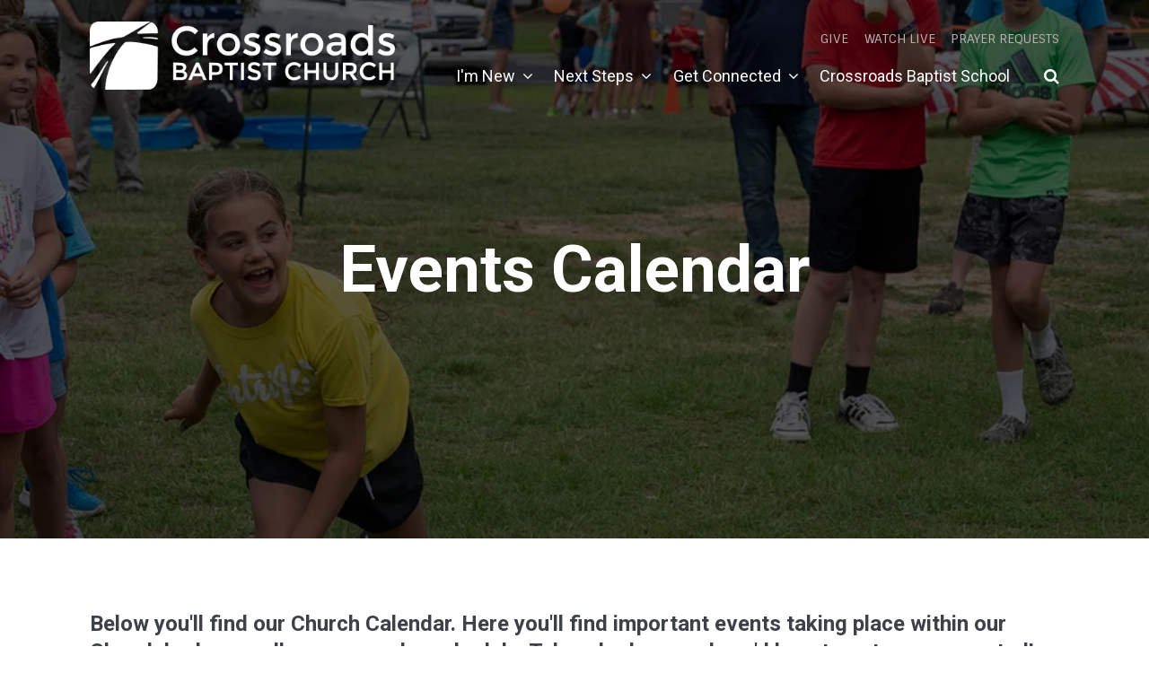

--- FILE ---
content_type: text/html; charset=UTF-8
request_url: https://crossroadsbaptist.com/events/list/2023/12/13/
body_size: 5261
content:
<!DOCTYPE html>
<html class='no-js ' lang='en' xml:lang='en' data-themeid='mk039' data-cms='https://my.ekklesia360.com' data-siteid='26665' >

<head>
<!--

Theme: MK039
Design © 2026 Monk Development, Inc. All rights reserved.
For help, see: http://help.ekklesia360.com/

-->

<meta charset="utf-8">
<meta http-equiv="X-UA-Compatible" content="IE=edge">

<title>Events | Crossroads Baptist Church | Valdosta</title>
<meta name="description" content="Crossroads Baptist Church | Valdosta" >

<meta property="og:site_name" content="Crossroads Baptist Church | Valdosta" >
<meta property="og:type" content="article" >
<meta property="og:title" content="Events | Crossroads Baptist Church | Valdosta" >
<meta property="og:url" content="https://crossroadsbaptist.com/events/list/2023/12/13/" >
<meta property="og:image" content="https://cdn.monkplatform.com/image/[base64]/events-page-header-1200x460.jpg?fm=webp" >
<meta property="og:image:width" content="1200" >
<meta property="og:image:height" content="630" >
<meta name="twitter:card" content="summary_large_image" >
<meta name="viewport" content="initial-scale=1.0, maximum-scale=1.0, user-scalable=no">
<meta content="yes" name="apple-mobile-web-app-capable">

<link rel="canonical" href="https://crossroadsbaptist.com/events/list/2023/12/13/" />

<!-- Indicate preferred brand name for Google to display -->
<script type="application/ld+json">
{
  "@context": "http://schema.org",
  "@type": "WebSite",
  "name": "Crossroads Baptist Church | Valdosta",
  "url": "https://crossroadsbaptist.com"
}
</script>

<link rel="stylesheet" href="/_assets/fonts/icons/style.css?t=20210917143038" />
<link rel="stylesheet" href="/_assets/fonts/font-awesome/css/font-awesome.min.css?t=20210917143039" />
<link rel="stylesheet" href="/_assets/css/bootstrap.css?t=20210917143040" />
<link rel="stylesheet" href="/_assets/css/mk039.css?t=20210921144742" />
<link rel="stylesheet" id="override-css" href="/_assets/css/override.css?t=20230117102347" />




<link rel="stylesheet" href="/_assets/css/layouts/mcms_events_3.css?t=20210917143040" />
</head>

<body class="fixedheader">

<!-- DO NOT REMOVE THIS TAG. THIS IS FOR WARDROBE FEATURE -->
<div id="wardrobe_wrap">
<div id="wardrobe_wrapper" data-toggle="sticky-wardrobe">
    <div id="wardrobe_anchor"></div>
	<div id="wardrobe_wrapper_toggle_wrap"><a href="#" id="wardrobe_wrapper_toggle"></a></div>
</div>
</div>

<div id="wrap">

<header id="header" class="option2" data-toggle="sticky-onscroll">
<div class="header">
    <div class="container">
    <div class="row align-items-center justify-content-between">
    	<div class="logo col-8 col-lg-4">
		<a href="/"><img src="https://cdn.monkplatform.com/image/[base64]/cbc-logo-wht.png?fm=webp" alt="" /></a>
        </div>
        <div class="desktop col-4 col-lg-8">
        <ul class="top-links desktop">
        <li class='give'><a href='/give' title="Give">Give</a></li><li class='watch-live'><a href='/livestream' title="Watch Live">Watch Live</a></li><li class='prayer-requests'><a href='/prayer' title="Prayer Requests">Prayer Requests</a></li>   
        </ul>
        <nav class="desktop col-4 col-lg-8">
        	<ul id="nav">
  <li id="nav_im-new"><a href="#"><span>I&#039;m New</span><i class="fa"></i></a>
    <ul>
      <li id="nav_imnew"><a href="/imnew/"><span>I&#039;m New</span><i class="fa"></i></a></li>
      <li id="nav_discover-crossroads"><a href="/discover-crossroads/"><span>Discover Crossroads</span><i class="fa"></i></a></li>
      <li id="nav_about"><a href="/about/"><span>About Us</span><i class="fa"></i></a></li>
      <li id="nav_staff"><a href="/staff/"><span>Meet our Staff</span><i class="fa"></i></a></li>
      <li id="nav_sundays"><a href="/sundays/"><span>Sundays at Crossroads</span><i class="fa"></i></a></li>
      <li id="nav_mandt"><a href="/mandt/"><span>Mondays &amp; Tuesdays at Crossroads</span><i class="fa"></i></a></li>
      <li id="nav_wednesdays"><a href="/wednesdays/"><span>Wednesdays at Crossroads</span><i class="fa"></i></a></li>
    </ul>
  </li>
  <li class="current" id="nav_next-steps"><a href="#"><span>Next Steps</span><i class="fa"></i></a>
    <ul>
      <li class="current" id="nav_livestream"><a href="/livestream/"><span>Watch Online</span><i class="fa"></i></a></li>
      <li id="nav_planavisit"><a href="/planavisit/"><span>Plan a Visit</span><i class="fa"></i></a></li>
      <li id="nav_connect-groups"><a href="/connect-groups/"><span>Connect Groups</span><i class="fa"></i></a></li>
      <li id="nav_serve"><a href="/serve/"><span>Serve</span><i class="fa"></i></a></li>
      <li id="nav_give"><a href="/give/"><span>Give</span><i class="fa"></i></a></li>
      <li id="nav_faith"><a href="/faith/"><span>Faith in Jesus</span><i class="fa"></i></a></li>
      <li id="nav_baptism"><a href="/baptism/"><span>Baptism</span><i class="fa"></i></a></li>
      <li id="nav_membership"><a href="/membership/"><span>Membership</span><i class="fa"></i></a></li>
    </ul>
  </li>
  <li id="nav_get-connected"><a href="#"><span>Get Connected</span><i class="fa"></i></a>
    <ul>
      <li id="nav_events"><a href="/events/"><span>Events Calendar</span><i class="fa"></i></a></li>
      <li id="nav_prayer"><a href="/prayer/"><span>Prayer Requests</span><i class="fa"></i></a></li>
      <li id="nav_kids"><a href="/kids/"><span>Crossroads Kids</span><i class="fa"></i></a></li>
      <li id="nav_student"><a href="/student/"><span>Student Ministry</span><i class="fa"></i></a></li>
      <li id="nav_college"><a href="/college/"><span>College Ministry</span><i class="fa"></i></a></li>
      <li id="nav_men"><a href="/men/"><span>Men&#039;s Ministry</span><i class="fa"></i></a></li>
      <li id="nav_women"><a href="/women/"><span>Women&#039;s Ministry</span><i class="fa"></i></a></li>
      <li id="nav_seniors"><a href="/seniors/"><span>Senior Adults Ministry</span><i class="fa"></i></a></li>
      <li id="nav_worship"><a href="/worship/"><span>Worship Ministry</span><i class="fa"></i></a></li>
      <li id="nav_digitalresources"><a href="/digitalresources/"><span>Digital Resources</span><i class="fa"></i></a></li>
    </ul>
  </li>
  <li id="nav_crossroads-baptist-school"><a href="https://www.crossroadsbaptistschool.com/" target="_blank"><span>Crossroads Baptist School</span><i class="fa"></i></a></li>
        	<li class="search"><a href="#" class="search-toggle"><i class="fa fa-search"></i></a></li>
        	</ul>
            <div class="search-container">
                        <form action="/search-results/" method="get" id="searchForm" ><fieldset>
               <input type="text" id="search_term" name="keywords" value="" placeholder="Search" class="clearClick" />
               <a id="search_go" href="#" class="mcmsSearch">Search</a>
<input type="hidden" name="show_results" value="N%3B" />

            </fieldset></form>            </div>
        </nav>
        <ul class="toggle col-4 list-unstyled m-0">
        	<li><a href="#" class="navigation-toggle m-0 p-0"><i class="fa fa-bars"></i></a></li>
        </ul>
       </div>
    </div>
    </div>
</div><!--end .header-->	
<nav class="mobile option2">
    <div class="mobile-inner">
    <div class="search-container">
      <ul class="top-links">
        <li class='give'><a href='/give' title="Give">Give</a></li><li class='watch-live'><a href='/livestream' title="Watch Live">Watch Live</a></li><li class='prayer-requests'><a href='/prayer' title="Prayer Requests">Prayer Requests</a></li>   
        </ul>  
                <form action="/search-results/" method="get" id="searchForm2" ><fieldset>
               <input type="text" id="search_term2" name="keywords" value="" placeholder="Search" class="clearClick" />
               <a id="search_go2" href="#" class="mcmsSearch2">Search</a>
<input type="hidden" name="show_results" value="N%3B" />

            </fieldset></form>    </div>
    <ul id="mobilenav">
  <li id="mobilenav_im-new"><a href="#"><b>I&#039;m New</b></a>
    <ul>
      <li id="mobilenav_imnew"><a href="/imnew/"><b>I&#039;m New</b></a></li>
      <li id="mobilenav_discover-crossroads"><a href="/discover-crossroads/"><b>Discover Crossroads</b></a></li>
      <li id="mobilenav_about"><a href="/about/"><b>About Us</b></a></li>
      <li id="mobilenav_staff"><a href="/staff/"><b>Meet our Staff</b></a></li>
      <li id="mobilenav_sundays"><a href="/sundays/"><b>Sundays at Crossroads</b></a></li>
      <li id="mobilenav_mandt"><a href="/mandt/"><b>Mondays &amp; Tuesdays at Crossroads</b></a></li>
      <li id="mobilenav_wednesdays"><a href="/wednesdays/"><b>Wednesdays at Crossroads</b></a></li>
    </ul>
  </li>
  <li class="current" id="mobilenav_next-steps"><a href="#"><b>Next Steps</b></a>
    <ul>
      <li class="current" id="mobilenav_livestream"><a href="/livestream/"><b>Watch Online</b></a></li>
      <li id="mobilenav_planavisit"><a href="/planavisit/"><b>Plan a Visit</b></a></li>
      <li id="mobilenav_connect-groups"><a href="/connect-groups/"><b>Connect Groups</b></a></li>
      <li id="mobilenav_serve"><a href="/serve/"><b>Serve</b></a></li>
      <li id="mobilenav_give"><a href="/give/"><b>Give</b></a></li>
      <li id="mobilenav_faith"><a href="/faith/"><b>Faith in Jesus</b></a></li>
      <li id="mobilenav_baptism"><a href="/baptism/"><b>Baptism</b></a></li>
      <li id="mobilenav_membership"><a href="/membership/"><b>Membership</b></a></li>
    </ul>
  </li>
  <li id="mobilenav_get-connected"><a href="#"><b>Get Connected</b></a>
    <ul>
      <li id="mobilenav_events"><a href="/events/"><b>Events Calendar</b></a></li>
      <li id="mobilenav_prayer"><a href="/prayer/"><b>Prayer Requests</b></a></li>
      <li id="mobilenav_kids"><a href="/kids/"><b>Crossroads Kids</b></a></li>
      <li id="mobilenav_student"><a href="/student/"><b>Student Ministry</b></a></li>
      <li id="mobilenav_college"><a href="/college/"><b>College Ministry</b></a></li>
      <li id="mobilenav_men"><a href="/men/"><b>Men&#039;s Ministry</b></a></li>
      <li id="mobilenav_women"><a href="/women/"><b>Women&#039;s Ministry</b></a></li>
      <li id="mobilenav_seniors"><a href="/seniors/"><b>Senior Adults Ministry</b></a></li>
      <li id="mobilenav_worship"><a href="/worship/"><b>Worship Ministry</b></a></li>
      <li id="mobilenav_digitalresources"><a href="/digitalresources/"><b>Digital Resources</b></a></li>
    </ul>
  </li>
  <li id="mobilenav_crossroads-baptist-school"><a href="https://www.crossroadsbaptistschool.com/" target="_blank"><b>Crossroads Baptist School</b></a></li>
</ul>
    </div>
</nav>
</header><!--end #header--><div id="billboard" class="dark hasbillboard hastext " style="background-image: url(https://cdn.monkplatform.com/image/[base64]/events-page-header-1200x460.jpg?fm=webp);"><div class="text"><div class="container"><div class="inner"><h1 style="text-align: center;"><strong>Events Calendar</strong></h1></div></div></div><!--end .text--></div><!--end #billboard-->
<div id="content">
    <div class="container">
        <div class="row">
            <div class="col-12 py-8 py-lg-11 content-main">
            <h3>Below you'll find our Church Calendar. Here you'll find important events taking place within our Church body as well as our regular schedule. Take a look around, we'd love to get you connected!</h3>            <!-- START EVENTS 3 -->
            <div id="events3" class="content view-list">

                
                    <nav id="event-nav" class="clearfix">
                        <ul>
                            <li class="featured ">
                                <a href="/events//featured">Featured Events</a>
                            </li>
                            <li class="active">
                                <a href="/events//list">Events List</a>
                            </li>
                            <li class="">
                                <a href="/events//calendar">Full Calendar</a>
                            </li>
                        </ul>
                    </nav>

                    
                        <section id="event-control-bar" class="event-list clearfix">

                                                            <h2 class="event-list-title">Events on 12/13/2023</h2>
                            
                            <div class="event-right clearfix">

                                   <!-- Category Filtering Selector -->
    <div id='category-selector' >
      <form id='event_categories' name='event_categories' method="get" action="">
       <select id='category_select' name='category' class="sorter" onChange="submitCategoryFilter(this.options[this.selectedIndex].value)">
          <option value="">Categories</option>
          <option value="all-church-events" >All Church Events</option>
<option value="college-ministry" >College Ministry</option>
<option value="connect-groups" >Connect Groups</option>
<option value="crossroads-baptist-school" >Crossroads Baptist School</option>
<option value="crossroads-kids" >Crossroads Kids</option>
<option value="mens-ministry" >Men's Ministry</option>
<option value="outreach" >Outreach</option>
<option value="senior-adults-ministry" >Senior Adults Ministry</option>
<option value="student-ministry" >Student Ministry</option>
<option value="womens-ministry" >Women's Ministry</option>
<option value="worship-ministry" >Worship Ministry</option>
        </select>
        <input id="eventFilterSubmit" type="submit" value="Submit" />
        <script type="text/javascript">/*hide the submit button, will be left for no-js users*/ document.getElementById("eventFilterSubmit").style.display = "none";</script>
      </form>
    </div>
                               <form id="module-search">
                                    <fieldset>
                                        <input id="module-search-term" name='search' value='Search'/>
                                        <button type="submit" name="submit" id="module-search-submit" value="" class="fa fa-search"></button>
                                    </fieldset>
                                </form>
                            </div>
                        </section><!-- #event-control-bar -->

                        <section id="event-stage">

                            
                                <section class='list-month'><div class='list-controls clearfix'><div class='list-month-title'>December 2023</div><span class='list-event-prev'>Previous</span><span class='list-event-next'>Next</span></div><div class='clearfix push'></div><div class='list-day'><div class='list-time'><p class='list-time-day'>13</p><p class='list-time-month'>Dec</p></div><div class='list-day-detail'><div class='list-weekday'>Wednesday</div><article class='event mb-3'><h3 class='mb-0'><a href='/event/22836165-2023-12-13-wednesday-night-activities-600-pm-830-pm'>Wednesday Night Activities 6:00 p.m. - 8:30 p.m.</a></h3><p class='meta mb-0'><span>Time: </span>Every Wednesday, from 11/22/2023 to 12/13/2023<span class='event-sep'>, </span><span class="eventTime"> 6:00 PM -  8:30 PM</span> &nbsp;&nbsp;<span>Location: </span><a href='http://maps.google.com/maps?q=3001 Country Club Dr., Valdosta, GA US 31602' title='map it'>Crossroads Baptist Church</a></p></article></div></div></section>
                            
                        </section><!-- #event-stage -->

                    
                
            </div> <!-- .content -->
            <!-- END OF EVENTS 3 -->
            </div><!--end .text-main-->
        </div><!--end .row-->
    </div><!--end .container-->
</div><!--end #content-->


<footer id="footer" class="dark py-7 py-lg-11">
	<div class="container">
    <div class="row justify-content-lg-between">
    <div class="col-12 col-lg mb-6 mb-lg-0"><div><div class='widget church'><h3>Crossroads Baptist Church</h3><p class='mb-0'>3001 Country Club Dr., Valdosta, GA US 31602</p><p class='contact'><span><a href='mailto:office@crossroadsbaptist.com' target='_blank'>office@crossroadsbaptist.com</a></span><span>229.242.7636</span></p></div></div>
<div><div class='widget social'><ul><li><a href='https://www.facebook.com/gocrossroads/' target='_blank' class='pos-1'><i class='fa fa-facebook'></i></a></li><li><a href='https://www.instagram.com/gocrossroads/' target='_blank' class='pos-2'><i class='fa fa-instagram'></i></a></li><li><a href='https://vimeo.com/gocrossroads' target='_blank' class='pos-3'><i class='fa fa-vimeo'></i></a></li></ul></div></div>
<div>Office Hours:<br />Mon - Thur 9:00 a.m. - 5:00 p.m.</div></div><!--end col--><div class="col-12 col-lg mb-6 mb-lg-0"><h3>Newsletter</h3>
<p>Sign up for our Weekly 411 email newsletter to stay up-to-date with what's going on at Crossroads!</p>
<div><a class="btn btn-primary" target="_blank" href="http://eepurl.com/c4e_1n" type="link" rel="noopener">Sign Up!</a><br /><br /></div>
<h3><a href="/employment/">Employment Opportunities</a></h3></div><!--end col-->    </div>
    <div class="row pt-6 pt-lg-8">
    	<div class="col-12 col-md-6 mb-4 mb-md-0">
        <p class="coypright mb-0">Copyright &copy; 2026 Crossroads Baptist Church | Valdosta</p>
        </div>
        <div class="col-12 col-md-6 tagline">
                </div>
    </div>
    </div>
</footer>
</div><!--end #wrap-->

<script src="/_assets/js/lib/jquery.min.js"></script>

<script src="https://maps.googleapis.com/maps/api/js?key=AIzaSyAeF88VYC3DrP1-x8gC_WLdQ7Lfsnnpfjs"></script>
<script src="/_assets/js/lib/infobox.js"></script>
<script src="/_assets/js/lib/ofi.min.js"></script>
<script src="/_assets/js/lib/jarallax.min.js"></script>
<script src="/_assets/js/lib/jarallax-lax.min.js"></script>
<script src="/_assets/js/lib/plugins.js"></script>
<script src="/_assets/js/monk/helpers/notice.js"></script>
<script src="/_assets/js/monk/main.js"></script>

<script src="https://my.ekklesia360.com/Clients/monkcms-dev.js"></script>
<script src="https://ac4a520296325a5a5c07-0a472ea4150c51ae909674b95aefd8cc.ssl.cf1.rackcdn.com/theme/js/theme-common.js"></script>



<!-- MODIFY: Change the file paths in this document: -->

<script type="text/javascript">

/*
 * This function REPLACES the submit function for the category filter. The goal is to avoid ugly
 * GET vars yet still have a meaningful linkable URL.
 */
function submitCategoryFilter(categoryFilterVal){

        
          //if possible preserve the tab - this assumes you're using jquery-tabs or a similar working library.
      //otherwise, just redirect using the statement in the "else" block
      if($('#tab-2').css('display') == "block"){
        window.location = "/events/list/2023/12/13/category/"+categoryFilterVal+"/#tab-2";
      }
      else{
        window.location = "/events/list/2023/12/13/category/"+categoryFilterVal+""; //adding the query_string here causes problems
      }
      
    }

</script><script type="text/javascript">
jQuery(function($){

  // initialize list view
    $('.list-month').hide();
  $('.list-month:eq(0)').addClass('active').show();

  //handle controls
  $('.list-month').each(function () {
    if ($(this).prev('.list-month').length > 0) {
      $(this).find('.list-event-prev').addClass('hasPrev');
    }
  });
  $('.list-month').each(function () {
    if ($(this).next('.list-month').length > 0) {
      $(this).find('.list-event-next').addClass('hasNext');
    }
  });

  $('.list-event-prev').click(function () {
    if ($('.list-month.active').prev('.list-month').length > 0) {
      $('.list-month.active').removeClass('active').hide().prev('.list-month').addClass('active').show();
    }
  });

  $('.list-event-next').click(function () {
    if ($('.list-month.active').next('.list-month').length > 0) {
      $('.list-month.active').removeClass('active').hide().next('.list-month').addClass('active').show();
    }
  });
  // End of list view */

  // Featured View */
  $('.featured-event:nth-child(3n)').addClass('end').after('<div class="clearfix event-row"></div>');
  // End of featured view */


	//search
	var resetSearch = true;
	$('input#module-search-term').focus(function () {
		if (resetSearch) {
			$(this).val("");
		}
		resetSearch = false;
	});


});
</script>
<!-- Global site tag (gtag.js) - Google Analytics -->
<script async src="https://www.googletagmanager.com/gtag/js?id=G-ZJ4QB68Z54"></script>
<script>
  window.dataLayer = window.dataLayer || [];
  function gtag(){dataLayer.push(arguments);}
  gtag('js', new Date());

  gtag('config', 'G-ZJ4QB68Z54');
</script>
</body>
</html>


--- FILE ---
content_type: text/css
request_url: https://crossroadsbaptist.com/_assets/css/override.css?t=20230117102347
body_size: 6855
content:
/* $nav1, color, Navigation Background */
/* $nav2, color, Navigation Color */
/* $nav3, color, Navigation Opaque */
/* $body1, color, Body Background */
/* $text1, color, Text Color */
/* $text2, color, Heading Color */
/* $link1, color, Link Color */
/* $highlight1, color, Highlight Color */
/* $highlight2, color, Highlight Opacity */
/* $box1, color, Box & Border Color */
/* $box2, color, Box & Border Opaque */
/* $dark1, color, Dark Background */
/* $dark2, color, Dark Color */
/* $dark3, color, Dark Opaque */
/* $bodyFont, fontFamily, Body Font
Alegreya Sans => 'Alegreya Sans', sans-serif
@import url('https://fonts.googleapis.com/css?family=Alegreya+Sans:400,400i,700,700i&display=swap');
Anton => 'Anton', sans-serif
@import url('https://fonts.googleapis.com/css?family=Anton:400,400i,700,700i&display=swap');
Bree Serif => 'Bree Serif', serif
@import url('https://fonts.googleapis.com/css?family=Bree+Serif:400,400i,700,700i&display=swap');
Cormorant Garamond => 'Cormorant Garamond', serif
@import url('https://fonts.googleapis.com/css?family=Cormorant+Garamond:400,400i,700,700i&display=swap');
Dosis => 'Dosis', sans-serif
@import url('https://fonts.googleapis.com/css?family=Dosis:400,400i,700,700i&display=swap');
Gothic => 'Gothic A1', sans-serif
@import url('https://fonts.googleapis.com/css?family=Gothic+A1:400,400i,700,700i&display=swap');
Handlee => 'Handlee', cursive
@import url('https://fonts.googleapis.com/css?family=Handlee:400,400i,700,700i&display=swap');
Heebo => 'Heebo', sans-serif
@import url('https://fonts.googleapis.com/css?family=Heebo:400,400i,700,700i&display=swap');
Josefin Slab => 'Josefin Slab', serif
@import url('https://fonts.googleapis.com/css?family=Josefin+Slab:400,400i,700,700i&display=swap');
Lato => 'Lato', sans-serif
@import url('https://fonts.googleapis.com/css?family=Lato:400,400i,700,700i&display=swap');
Libre Baskerville => 'Libre Baskerville', serif
@import url('https://fonts.googleapis.com/css?family=Libre+Baskerville:400,400i,700,700i&display=swap');
Libre Franklin => 'Libre Franklin', sans-serif
@import url('https://fonts.googleapis.com/css?family=Libre+Franklin:400,400i,700,700i&display=swap');
Lora => 'Lora', serif
@import url('https://fonts.googleapis.com/css?family=Lora:400,400i,700,700i&display=swap');
Manrope => 'Manrope', sans-serif
@import url('https://fonts.googleapis.com/css?family=Manrope:400,400i,700,700i&display=swap');
Miriam Libre => 'Miriam Libre', sans-serif
@import url('https://fonts.googleapis.com/css?family=Miriam+Libre:400,400i,700,700i&display=swap');
Merriweather => 'Merriweather', serif
@import url('https://fonts.googleapis.com/css?family=Merriweather:400,400i,700,700i&display=swap');
Noto Serif => 'Noto Serif', serif
@import url('https://fonts.googleapis.com/css?family=Noto+Serif:400,400i,700,700i&display=swap');
Nunito => 'Nunito', sans-serif
@import url('https://fonts.googleapis.com/css?family=Nunito:400,400i,700,700i&display=swap');
Montserrat => 'Montserrat', sans-serif
@import url('https://fonts.googleapis.com/css?family=Montserrat:400,400i,700,700i&display=swap');
Open Sans => 'Open Sans', sans-serif
@import url('https://fonts.googleapis.com/css?family=Open+Sans:400,400i,700,700i&display=swap');
Oswald => 'Oswald', sans-serif
@import url('https://fonts.googleapis.com/css?family=Oswald:400,400i,700,700i&display=swap'); 
Playfair Display => 'Playfair Display', serif
@import url('https://fonts.googleapis.com/css?family=Playfair+Display:400,400i,700,700i&display=swap');
Quicksand => 'Quicksand', sans-serif
@import url('https://fonts.googleapis.com/css?family=Quicksand:400,400i,700,700i&display=swap');
Raleway => 'Raleway', sans-serif
@import url('https://fonts.googleapis.com/css?family=Raleway:400,400i,700,700i&display=swap');
Roboto => 'Roboto', sans-serif
@import url('https://fonts.googleapis.com/css?family=Roboto:400,400i,700,700i&display=swap');
Rubik => 'Rubik', sans-serif
@import url('https://fonts.googleapis.com/css?family=Rubik:400,400i,700,700i&display=swap');
Sintony (default) => 'Sintony', sans-serif
@import url('https://fonts.googleapis.com/css?family=Sintony:400,400i,700,700i&display=swap');
Source Sans Pro => 'Source Sans Pro', sans-serif
@import url('https://fonts.googleapis.com/css?family=Source+Sans+Pro:400,400i,700,700i&display=swap');
Sura => 'Sura', serif
@import url('https://fonts.googleapis.com/css?family=Sura:400,400i,700,700i&display=swap');
Titillium Web => 'Titillium Web', sans-serif
@import url('https://fonts.googleapis.com/css?family=Titillium+Web:400,400i,700,700i&display=swap');
Work Sans => 'Work Sans', sans-serif
@import url('https://fonts.googleapis.com/css?family=Work+Sans:400,400i,700,700i&display=swap');
*/
/* $headingFont, fontFamily, Heading Font
Alegreya Sans => 'Alegreya Sans', sans-serif
@import url('https://fonts.googleapis.com/css?family=Alegreya+Sans:400,400i,700,700i&display=swap');
Anton => 'Anton', sans-serif
@import url('https://fonts.googleapis.com/css?family=Anton:400,400i,700,700i&display=swap');
Bree Serif => 'Bree Serif', serif
@import url('https://fonts.googleapis.com/css?family=Bree+Serif:400,400i,700,700i&display=swap');
Cormorant Garamond => 'Cormorant Garamond', serif
@import url('https://fonts.googleapis.com/css?family=Cormorant+Garamond:400,400i,700,700i&display=swap');
Dosis => 'Dosis', sans-serif
@import url('https://fonts.googleapis.com/css?family=Dosis:400,400i,700,700i&display=swap');
Gothic => 'Gothic A1', sans-serif
@import url('https://fonts.googleapis.com/css?family=Gothic+A1:400,400i,700,700i&display=swap');
Handlee => 'Handlee', cursive
@import url('https://fonts.googleapis.com/css?family=Handlee:400,400i,700,700i&display=swap');
Heebo => 'Heebo', sans-serif
@import url('https://fonts.googleapis.com/css?family=Heebo:400,400i,700,700i&display=swap');
Josefin Slab => 'Josefin Slab', serif
@import url('https://fonts.googleapis.com/css?family=Josefin+Slab:400,400i,700,700i&display=swap');
Lato => 'Lato', sans-serif
@import url('https://fonts.googleapis.com/css?family=Lato:400,400i,700,700i&display=swap');
Libre Baskerville => 'Libre Baskerville', serif
@import url('https://fonts.googleapis.com/css?family=Libre+Baskerville:400,400i,700,700i&display=swap');
Libre Franklin => 'Libre Franklin', sans-serif
@import url('https://fonts.googleapis.com/css?family=Libre+Franklin:400,400i,700,700i&display=swap');
Lora => 'Lora', serif
@import url('https://fonts.googleapis.com/css?family=Lora:400,400i,700,700i&display=swap');
Manrope => 'Manrope', sans-serif
@import url('https://fonts.googleapis.com/css?family=Manrope:400,400i,700,700i&display=swap');
Miriam Libre => 'Miriam Libre', sans-serif
@import url('https://fonts.googleapis.com/css?family=Miriam+Libre:400,400i,700,700i&display=swap');
Merriweather => 'Merriweather', serif
@import url('https://fonts.googleapis.com/css?family=Merriweather:400,400i,700,700i&display=swap');
Noto Serif => 'Noto Serif', serif
@import url('https://fonts.googleapis.com/css?family=Noto+Serif:400,400i,700,700i&display=swap');
Nunito => 'Nunito', sans-serif
@import url('https://fonts.googleapis.com/css?family=Nunito:400,400i,700,700i&display=swap');
Montserrat => 'Montserrat', sans-serif
@import url('https://fonts.googleapis.com/css?family=Montserrat:400,400i,700,700i&display=swap');
Open Sans => 'Open Sans', sans-serif
@import url('https://fonts.googleapis.com/css?family=Open+Sans:400,400i,700,700i&display=swap');
Oswald => 'Oswald', sans-serif
@import url('https://fonts.googleapis.com/css?family=Oswald:400,400i,700,700i&display=swap'); 
Playfair Display => 'Playfair Display', serif
@import url('https://fonts.googleapis.com/css?family=Playfair+Display:400,400i,700,700i&display=swap');
Quicksand => 'Quicksand', sans-serif
@import url('https://fonts.googleapis.com/css?family=Quicksand:400,400i,700,700i&display=swap');
Raleway => 'Raleway', sans-serif
@import url('https://fonts.googleapis.com/css?family=Raleway:400,400i,700,700i&display=swap');
Roboto => 'Roboto', sans-serif
@import url('https://fonts.googleapis.com/css?family=Roboto:400,400i,700,700i&display=swap');
Rubik => 'Rubik', sans-serif
@import url('https://fonts.googleapis.com/css?family=Rubik:400,400i,700,700i&display=swap');
Sintony => 'Sintony', sans-serif
@import url('https://fonts.googleapis.com/css?family=Sintony:400,400i,700,700i&display=swap');
Source Sans Pro (default) => 'Source Sans Pro', sans-serif
@import url('https://fonts.googleapis.com/css?family=Source+Sans+Pro:400,400i,700,700i&display=swap');
Sura => 'Sura', serif
@import url('https://fonts.googleapis.com/css?family=Sura:400,400i,700,700i&display=swap');
Titillium Web => 'Titillium Web', sans-serif
@import url('https://fonts.googleapis.com/css?family=Titillium+Web:400,400i,700,700i&display=swap');
Work Sans => 'Work Sans', sans-serif
@import url('https://fonts.googleapis.com/css?family=Work+Sans:400,400i,700,700i&display=swap');
*/
/* $wardrobeAtRules */
@import url('https://fonts.googleapis.com/css?family=Sintony:400,400i,700,700i&display=swap');
@import url('https://fonts.googleapis.com/css?family=Roboto:400,400i,700,700i&display=swap');
/* $wardrobeAtRules */
/* Navigation Background
================================================== */
nav.desktop #searchForm #search_term,
nav.mobile #searchForm2 #search_term2 {
  /* $nav1 */
  color: #3d424a;
}

#wrap:before,
#header,
#wrap .sticky-wrapper.is-header,
body.show-nav #header.option2,
body.show-nav.fixedheader #header.option2,
body.show-nav #header.option2.is-sticky,
body.show-nav.fixedheader #header.option2.is-sticky,
ul#nav > li > ul,
#nav > li > ul > li > ul,
nav.desktop #searchForm #search_go:hover,
nav.mobile,
.search-container .mp_list,
.search-container .mp_list li.mp_no_results,
.search-container .mp_list li.mp_show_more,
.search-container .mp_list li.searching,
#header.is-sticky nav.desktop #searchForm #search_go {
  /* $nav1 */
  background-color: #3d424a;
}

nav.desktop #searchForm #search_go:hover,
#header.is-sticky nav.desktop #searchForm #search_go {
  /* $nav1 */
  border-color: #3d424a;
}

ul#nav > li > ul:before {
  /* $nav1 */
  border-bottom-color: #3d424a;
}

/* Navigation Color
================================================== */
#header .logo a,
#header .toggle li a,
ul#nav > li > a,
#nav > li > ul > li > a,
#nav > li > ul > li > ul > li > a,
nav.desktop #searchForm #search_go,
nav.mobile .top a,
#mobilenav > li > a,
#mobilenav > li > ul > li > a,
#mobilenav > li > ul > li > ul a,
nav.mobile #searchForm2 #search_go2,
.search-container .mp_list li,
.search-container .mp_list li.mp_no_results,
.search-container .mp_list li.mp_highlighted,
.search-container .mp_list li.searching,
#header.is-sticky nav.desktop #searchForm #search_term,
#header.is-sticky nav.desktop #searchForm #search_go {
  /* $nav2 */
  color: rgba(255,  255,  255,  1);
}


nav.desktop #searchForm #search_term,
nav.mobile #searchForm2 #search_term2 {
  /* $nav2 */
  background-color: rgba(255,  255,  255,  1);
}

nav.desktop #searchForm #search_go,
nav.mobile #searchForm2 #search_go2 {
  /* $nav2 */
  border-color: rgba(255,  255,  255,  1);
}

/* Nav Opaque
================================================== */
nav.mobile #searchForm2 #search_go2:hover {
  /* $nav3 */
  color: rgba(61,  66,  74,  0.6);
}

#nav > li > ul > li:hover > a,
#nav > li > ul > li > ul > li:hover > a,
#mobilenav > li > ul > li > a:hover,
#mobilenav > li > ul > li > ul a:hover {
  /* $nav3 */
  background-color: rgba(61,  66,  74,  0.6);
}

#header.option2.is-sticky .header,
body.fixedheader #header.option2.is-sticky .header {
  /* $nav3 */
  background-color: rgba(61,  66,  74,  0.6);
}

#header.option1 .toggle a,
#mobilenav > li > ul > li > a,
.search-container .mp_list li.mp_highlighted,
#header.is-sticky nav.desktop #searchForm #search_term {
  /* $nav3 */
  background-color: rgba(61,  66,  74,  0.6);
}

.search-container .mp_list li .type {
  /* $nav3 */
  border-left-color: rgba(61,  66,  74,  0.6);
}

/* Body Background
================================================== */
.btn-default:hover,
.btn-success,
.btn-info,
.monkForm fieldset > legend,
#newsletter_text,
#tabs li.active a,
.ui-tabs .ui-tabs-nav li.ui-tabs-active .ui-tabs-anchor,
.module-tabs li a.active,
.accordion .ui-accordion-header,
#groupfinder2 #groupFinder .view-toggle a:hover,
#groupfinder2 #groupFinder .view-toggle a.active,
#nextsteps1 .featured-items-row .title-caption,
#nextsteps1 #floating-link > a,
#nextsteps1 .staggered-grid-links .shaded-box span.fa,
#sermons6 .sermon-notes .header,
#sermons6 .sermon-notes .header h3,
#sermons6 .sermon-notes .header p {
  /* $body1 */
  color: #ffffff;
}

body,
.monkForm,
#newsletter_submit,
#module-search fieldset,
#zip-search .zip-inner,
.alertbar-wrap.alertB3 a,
.content-section .content-section-inner,
#map_church .infowindow,
#se-location-map .infowindow,
#nh3-location-map .infowindow,
.ui-selectmenu-button,
.ui-selectmenu-menu .ui-menu,
.post-nav__search fieldset,
#stickysub #stickysub-nav li a.active,
#groupfinder1 article.detail header aside #map-display,
#groupfinder2 .infoBox,
#nextsteps1 .featured-items-row .featured-item .border-top,
#nextsteps1 .featured-items-row .featured-item .border-right,
#nextsteps1 .featured-items-row .featured-item .border-bottom,
#nextsteps1 .featured-items-row .featured-item .border-left,
#nextsteps1 #ns1-modal-background,
#nextsteps1 .top-links-slide .details {
  /* $body1 */
  background-color: #ffffff;
}

#map_church .infowindow:before,
#se-location-map .infowindow:before,
#nh3-location-map .infowindow:before {
  /* $body1 */
  border-top-color: #ffffff;
}

#events3 .list-event-next,
#events3 .calendar-month:after {
  /* $body1 */
  border-left-color: #ffffff;
}

#events3 .list-event-prev,
#events3 .calendar-month:before {
  /* $body1 */
  border-right-color: #ffffff;
}

/* Text Color
================================================== */
body,
.monkForm,
.monkForm div input,
.monkForm div textarea,
.monkForm div select,
.monkForm .checkbox label,
.monkForm .radio label,
#module-search-submit:hover,
#zip-search-submit:hover,
#gF-filter-submit:hover,
#blogs3 .post-list__item a:hover,
#blogs3 .post-list__item a:hover .post-list__title,
#blogs3 .post-list__item a:hover .post-list__media > span,
.post-nav__search-submit:hover,
#blogs3 .post-list__series-status span.fa:hover,
#nextsteps1 .top-links-slide .details p,
#sermons6 .sermon-notes #notes p,
#sermons6 .sermon-notes #notes .blank,
#sermons6 .slick-slide .feat-date {
  /* $text1 */
  color: #676565;
}

#events3 .list-event-next.hasNext:hover,
#events3 .calendar-next:hover {
  /* $text1 */
  border-left-color: #676565;
}

#events3 .list-event-prev.hasPrev:hover,
#events3 .calendar-prev:hover {
  /* $text1 */
  border-right-color: #676565;
}

/* Heading Color
================================================== */
h1, h2, h3, h4, h5, h6, .h1, .h2, .h3, .h4, .h5, .h6,
a:hover,
blockquote,
.monkForm input[type=submit],
.btn-primary,
.btn-add a,
.btn-span,
.btn-info:hover,
#pagination a,
.pagination a,
.monkForm fieldset fieldset > legend,
.monkForm .heading,
.monkForm div.divider .heading,
.monkForm div input,
.monkForm div textarea,
.monkForm .file input,
#newsletter_submit,
#module-search-term,
#zip-search-term,
#module-search-submit,
#zip-search-submit,
#gF-filter-submit,
.alertB3 .alertbar-desc,
.alertbar-wrap.alertB3 > a:hover .alertbar-link,
#subnav > li > a,
#subnav > li > a:hover,
#subnav > li > ul li a:hover,
#subnav li.current > a,
.slick-widget .slick-prev,
.slick-widget .slick-next,
.slick-added .slick-prev,
.slick-added .slick-next,
#tabs li a,
.ui-tabs .ui-tabs-nav .ui-tabs-anchor,
.module-tabs li a,
.ui-selectmenu-button,
.ui-selectmenu-menu .ui-menu li,
#event-nav li a,
#blogs3 .post-nav__more,
#blogs3 .post-list__item a,
.post-categories__item,
.post-nav__search-input,
.post-nav__search-submit,
#stickysub #stickysub-nav li a.active,
#stickysub #stickysub-nav li a:hover,
#groupfinder1 .items article h3:hover,
#nextsteps1 .staggered-grid-links .shaded-box:hover .text-details .title,
#nextsteps1 .top-links-slide:hover .details h5,
#nextsteps1 #ns1-modal-background .ns1-modal-content .close-ns1-modal:hover,
#sermons6 .sermon-notes #sermon-notes-form textarea,
#sermons6 .sermon-notes #sermon-notes-form #notes-email,
#live-stream #footer-sections .ls-event .date .day,
.nh3-monklet-section-featured article .info a.add-hover:hover > div,
.nh3-monklet-section-featured article .info a.add-hover:hover h3,
#sermons6 .sermon-notes #notes textarea.pnoteText,
#sermons6 .slick-slide:hover .feat-title-link,
#buttonReg a{
  /* $text2 */
  color: #3d424a;
}

.monkForm input[type=submit]:hover,
.btn-primary:hover,
.btn-add a:hover,
.btn-span:hover,
.btn-info,
#pagination #current,
#pagination .current,
.pagination #current,
.pagination .current,
.monkForm fieldset > legend,
.monkForm fieldset > legend:before,
.monkForm fieldset > legend:after,
#newsletter_text,
.slick-widget .slick-dots li.slick-active button,
.slick-added .slick-dots li.slick-active button,
#tabs li.active a,
.ui-tabs .ui-tabs-nav li.ui-tabs-active .ui-tabs-anchor,
.module-tabs li a.active,
.accordion .ui-accordion-header,
.ui-selectmenu-menu .ui-menu li:hover,
.post-categories__item:hover,
.post-categories__item.post-categories__item--active,
#groupfinder2 #groupFinder .view-toggle a:hover,
#groupfinder2 #groupFinder .view-toggle a.active,
#nextsteps1 #floating-link > a:hover,
#sermons6 .sermon-notes .header {
  /* $text2 */
  background-color: #3d424a;
}

.monkForm input[type=submit],
.btn-primary,
.btn-add a,
.btn-span,
.monkForm input[type=submit]:hover,
.btn-primary:hover,
.btn-add a:hover,
.btn-span:hover,
.btn-info,
.btn-info:hover,
#pagination a,
.pagination a,
.monkForm,
#newsletter_submit,
#module-search fieldset,
#zip-search .zip-inner,
.slick-widget .slick-prev,
.slick-widget .slick-next,
.slick-added .slick-prev,
.slick-added .slick-next,
.slick-widget .slick-dots li button,
.slick-added .slick-dots li button,
.ui-selectmenu-button,
.ui-selectmenu-menu .ui-menu,
.post-categories__item,
.post-nav__search fieldset,
#sermons6 .sermon-notes {
  /* $text2 */
  border-color: #3d424a;
}

.widget.church .contact spanv {
  /* $text2 */
  border-right-color: #3d424a;
}

/* Link Color
================================================== */
a,
.btn-default,
.monkForm input[type=submit]:hover,
.btn-primary:hover,
.btn-add a:hover,
.btn-span:hover,
.btn-success:hover,
.btn-warning,
.btn-warning:hover,
.btn-danger,
.btn-danger:hover,
#pagination a:hover,
.pagination a:hover,
#pagination #current,
#pagination .current,
.pagination #current,
.pagination .current,
.dark a,
.dark .btn-default,
.dark .monkForm input[type=submit]:hover,
.dark .btn-primary:hover,
.dark .btn-add a:hover,
.dark .btn-span:hover,
.dark .btn-success:hover,
.dark .btn-warning,
.dark .btn-warning:hover,
.dark .btn-danger,
.dark .btn-danger:hover,
.monkForm p.error,
.monkForm .asterisk,
.alertB3 .alertbar-title,
.alertB3 .alertbar-link,
#subnav > li > ul li a,
#tabs li a:hover,
.ui-tabs .ui-tabs-nav .ui-tabs-anchor:hover,
.module-tabs li a:hover,
.dark #tabs li a:hover,
.dark .ui-tabs .ui-tabs-nav .ui-tabs-anchor:hover,
.dark .module-tabs li a:hover,
.ui-selectmenu-menu .ui-menu li:hover,
.dark .ui-selectmenu-menu .ui-menu li:hover,
#event-nav li a:hover,
#event-nav li.active a,
#blogs3 .post-list__title,
#blogs3 .post-list__media > span,
.post-categories__item:hover,
.post-categories__item.post-categories__item--active,
.staff3-items article .staff3-rollover ul li a,
#stickysub #stickysub-nav li a,
#groupfinder1 .items article h3,
.nh3-monklet-section-staff article .info-rollover ul li a,
.nh3-monklet-section-featured article .info a > div,
.nh3-monklet-section-featured article .info h3,
.serveThird .iconBox > .fa,
#nextsteps1 .staggered-grid-links .shaded-box .text-details .title,
#nextsteps1 #ns1-modal-background .ns1-modal-content .fa,
#nextsteps1 .top-links-slide .details h5,
#nextsteps1 #ns1-modal-background .ns1-modal-content .close-ns1-modal,
nav.desktop #searchForm #search_go:hover,
#header.is-sticky nav.desktop #searchForm #search_go:hover,
.content-sidebar .widget.events .date span.fa,
#sermons6 .slick-slide .feat-title-link,
#sermons6 .sermon-notes #notes .blank.correct-answer,
#buttonReg a:hover,
#buttonReg:hover a,
#ekkSermons_5_list article a.image-link::after{
  /* $link1 */
  color: #57bde6;
}

#nextsteps1 #ns1-modal-background .ns1-modal-content .thumbnail-copy {
  /* $link1 */
  outline-color: #57bde6;
}

.btn-default:hover,
.btn-success,
.dark .btn-default:hover,
.dark .rsvp a:hover,
.dark .btn-success,
.cycle-pager span.cycle-pager-active,
#events3 .list-time-month,
#blogs3 .featured-post__btn,
#blogs3 .featured-post__nav,
#staff3 .staff3-items.staff3-detail article ul.staff3-social li a:hover,
#live-stream #footer-sections .ls-event .date .month,
#live-stream #twitter .follow,
#live-stream #twitter .title,
#nextsteps1 #floating-link > a,
#nextsteps1 #alert_pager .pager-wrap span {
  /* $link1 */
  background-color: #57bde6;
}

.groupfinder-info-status.Full .status {
	/* $link1 */
    background-color: #57bde6;
}

.btn-default,
.btn-default:hover,
.btn-success,
.btn-success:hover,
.dark .btn-default,
.dark .btn-default:hover,
.dark .rsvp a:hover,
.dark .btn-success,
.dark .btn-success:hover,
#evite1 #share-links .share-item .evite-thumbnail-link:hover:before {
  /* $link1 */
  border-color: #57bde6;
}

#event-nav li.active:after,
#event-nav {
  /* $link1 */
  border-bottom-color: #57bde6;
}

#events3 .list-event-prev.hasPrev,
#events3 .calendar-prev {
  /* $link1 */
  border-right-color: #57bde6;
}

#events3 .list-event-next.hasNext,
#events3 .calendar-next {
  /* $link1 */
  border-left-color: #57bde6;
}

/* Box & Border Color
================================================== */
p.highlight-text,
blockquote:before,
blockquote::after,
#live-stream .countdown .number,
blockquote::before{
  /* $box1 */
  color: #c2c2c2;
}

#new-here-2 #welcome #directions,
.dark .ui-selectmenu-menu .ui-menu {
  /* $box1 */
  background-color: #c2c2c2;
}

.monkForm .file,
#groupfinder1 .items,
#groupfinder2 #groupFinder .items {
  /* $box1 */
  border-color: #c2c2c2;
}

hr,
#groupfinder1 .items article .details {
  /* $box1 */
  border-top-color: #c2c2c2;
}

.monkForm .section,
.items article,
.items article .meta,
.featured-article3 {
  /* $box1 */
  border-bottom-color: #c2c2c2;
}

/* Highlight Color
================================================== */
.filters,
blockquote,
.btn-warning:hover,
.btn-danger,
.div-callout,
.monkForm div input,
.monkForm div textarea,
nav.subnav,
.ui-tabs .ui-tabs-panel,
#content .widget.sermon.color article,
#events3 #event-control-bar,
#events3 .list-time-day,
#events3 .calendar td.empty,
.post-nav,
#givingLink,
.staff3-items.staff3-detail article ul.staff3-social li a,
#stickysub,
#groupfinder1 .items article,
#groupfinder1 article.detail header,
#groupFinder.layout1 article.detail .details aside,
#groupfinder2 .infoBox .title.grouped,
#groupfinder2 .infoBox .title,
#groupfinder2 #groupFinder .view-toggle a,
#groupfinder2 .items article,
#live-stream .countdown,
#live-stream .links,
#new-here-2 #welcome #welcomeRight .location,
#volunteerOpps .highlight,
#volunteerOpps .serveThird,
#volunteerOpps.detail .highlight,
#nextsteps1 #ns1-modal-background .ns1-modal-content,
.items article.detail header,
.featured-article3,
#sermons6 .sermon-notes #sermon-notes-form textarea,
#sermons6 .sermon-notes #sermon-notes-form #notes-email,
#live-stream #footer-sections .ls-event .date,
#ministry1 #select-nav-dropdown:before,
#ministry1 #select-nav-dropdown-button:before,
#ministry1 .m1-monklet-section-groups article,
#sermons6 .sermon-notes #notes textarea.pnoteText,
#nextsteps1 .staggered-grid-links .shaded-box,
#nextsteps1 .top-links-slide .details,
#blogs3 .comments form #name,
#blogs3 .comments form #comment,
#blogs3 .post-list__item:not(.post-list__item--has-image){
  /* $highlight1 */
  background-color: #f7f7f7;
}

.btn-warning,
.btn-warning:hover,
.btn-danger,
.btn-danger:hover,
.nh3-monklet-section-grid .nh3-desktop {
  /* $highlight1 */
  border-color: #f7f7f7;
}

.content .memberList {
  /* $highlight1 */
  border-top-color: #f7f7f7;
}

/* Highlight Opacity
================================================== */
.widget.banners .info .info-inner:before,
#sermons6_series .series-list-item .image-link .overlay-inner:before {
  /* $highlight2 */
  background-color: rgba(247, 247, 247, 0.3);
}

.image-hover:hover:after,
.widget.banners-icon a:hover,
.sermons-carousel article a:hover .image:after {
  /* $highlight2 */
  background-color: rgba(247, 247, 247, 0.3);
}


/* Dark Background
================================================== */
.dark #newsletter_text,
.dark .ui-selectmenu-menu .ui-menu li {
  /* $dark1 */
  color: #3d424a;
}

.dark .btn-info,
.dark #newsletter_submit,
#billboard,
.content-sidebar-section.dark,
.content-section .content-section-inner.dark,
.widget.articles article,
#footer,
.rotator .slide .video,
.dark .ui-selectmenu-button,
.dark .ui-selectmenu-menu .ui-menu li:hover,
.ui-tooltip,
#events3 .calendar th,
#blogs3 .featured-slides,
#blogs3 .featured-post__item,
#blogs3 .featured-post__btn:hover,
#live-stream #twitter #tweets,
.nh3-monklet-section-featured-event article.dark,
.nh3-monklet-section-staff article .info-rollover ul li a:hover,
.staff3-items article .staff3-rollover ul li a:hover,
#evite1 #share-links .share-item .evite-thumbnail-link,
#sermons6 #sermons6-modal-msg {
  /* $dark1 */
  background-color: #3d424a;
}

.dark .btn-info {
  /* $dark1 */
  border-color: #3d424a;
}

/* Dark Color
================================================== */
.dark,
.dark a:hover,
.dark h1, .dark h2, .dark h3, .dark h4, .dark h5, .dark h6, .dark .h1, .dark .h2, .dark .h3, .dark .h4, .dark .h5, .dark .h6,
.dark blockquote,
.dark blockquote:before,
.dark .btn-default:hover,
.dark .rsvp a:hover,
.dark .monkForm input[type=submit],
.dark .btn-primary,
.dark .btn-add a,
.dark .btn-span,
.dark .btn-success,
.dark .btn-info,
.dark .btn-info:hover,
.dark #newsletter_submit,
.dark .widget.social ul li a:hover,
.dark .slick-widget .slick-prev,
.dark .slick-widget .slick-next,
.dark .slick-added .slick-prev,
.dark .slick-added .slick-next,
.pager,
.dark #tabs li a,
.dark .ui-tabs .ui-tabs-nav .ui-tabs-anchor,
.dark .module-tabs li a,
.dark #tabs li.active a,
.dark .ui-tabs .ui-tabs-nav li.ui-tabs-active .ui-tabs-anchor,
.dark .module-tabs li a.active,
.dark .accordion .ui-accordion-header,
.dark .ui-selectmenu-button,
.ui-tooltip,
#events3 .list-time-month,
#events3 .calendar th,
#blogs3 .featured-post__btn,
#blogs3 .featured-post__btn:hover,
#staff3 .staff3-items article .staff3-rollover p,
#staff3 .staff3-items article .staff3-rollover,
.staff3-items article .staff3-rollover ul li a:hover,
#live-stream #footer-sections .ls-event .date .month,
.nh3-monklet-section-grid article > a h3,
.nh3-monklet-section-staff article .info-rollover,
.nh3-monklet-section-staff article .info-rollover .info-rollover-inner p,
.nh3-monklet-section-staff article .info-rollover .info-rollover-inner p span.read-more,
.nh3-monklet-section-staff article .info-rollover ul li a:hover,
#sermons6_series .series-list-item .image-link .overlay h3,
#sermons6 #sermons6-modal-msg p,
#live-stream #twitter .follow,
#live-stream #twitter .title a {
  /* $dark2 */
  color: #ffffff;
}

.dark .widget.social ul li a,
#footer .coypright,
#live-stream #twitter .follow:hover,
#live-stream #twitter .title a:hover {
  /* $dark2 */
  color: #ffffff;
}

.dark .monkForm input[type=submit]:hover,
.dark .btn-primary:hover,
.dark .btn-add a:hover,
.dark .btn-span:hover,
.dark .btn-warning:hover,
.dark .btn-danger,
.dark #newsletter_text,
.dark .slick-widget .slick-dots li.slick-active button,
.dark .slick-added .slick-dots li.slick-active button,
.cycle-pager span,
.staff3-items article .staff3-rollover ul li a,
#nh3-location-map .infowindow,
.nh3-monklet-section-staff article .info-rollover ul li a {
  /* $dark2 */
  background-color: #ffffff;
}

.dark .monkForm input[type=submit],
.dark .btn-primary,
.dark .btn-add a,
.dark .btn-span,
.dark .ui-tabs .ui-tabs-pane,
.dark .monkForm input[type=submit]:hover,
.dark .btn-primary:hover,
.dark .btn-add a:hover,
.dark .btn-span:hover,
.dark .btn-info:hover,
.dark .btn-warning,
.dark .btn-warning:hover,
.dark .btn-danger,
.dark .btn-danger:hover,
.dark #newsletter_submit,
.dark .slick-widget .slick-prev,
.dark .slick-widget .slick-next,
.dark .slick-added .slick-prev,
.dark .slick-added .slick-next,
.dark .slick-widget .slick-dots li button,
.dark .slick-added .slick-dots li button,
.dark .ui-selectmenu-button,
.dark .ui-selectmenu-menu .ui-menu {
  /* $dark2 */
  border-color: #ffffff;
}

/* Dark - Opaque
================================================== */
.image-hover:after,
.image-hover-reverse:hover:after,
.widget.banners a,
.widget.banners-icon a,
.staff3-items article .staff3-rollover,
.nh3-monklet-section-staff article .info-rollover,
.sermons-carousel article a .image:after,
#sermons6_series .series-list-item .image-link{
  /* $dark3 */
  background-color: rgba(61,  66,  74,  0.4);
}

.dark blockquote,
.dark .div-callout,
.dark .div-callout-image,
#countdown-wrap,
.dark #tabs li.active a,
.dark .ui-tabs .ui-tabs-nav li.ui-tabs-active .ui-tabs-anchor,
.dark .module-tabs li a.active,
.dark .accordion .ui-accordion-header {
  /* $dark3 */
  background-color: rgba(61,  66,  74,  0.4);
}

.dark hr {
  /* $dark3 */
  border-top-color: rgba(61,  66,  74,  0.4);
}

#countdown .timer-container .timer-layout span{
  /* $dark3 */
  border-right-color: rgba(61,  66,  74,  0.4);
}
.dark .widget.church .contact span {
  /* $dark2 */
  border-right-color: #ffffff;
}

#header.is-sticky,
body.fixedheader #header.option2.is-sticky,
#header.option1 .toggle a.is-sticky {
  /* $dark3 */
  background-color: rgba(61,  66,  74,  0.4);
}

.search-container .mp_list {
  /* $dark3 */
  border-color: rgba(61,  66,  74,  0.4);
}

/* Body - Body Font
================================================== */
body,
table caption,
table th,
table td,
textarea,
.monkForm,
.monkForm input,
#search_term,
#search_term2,
#module-search-term,
#zip-search-term,
#newsletter_text,
.infowindow,
.post-nav__search-input,
.p1-layout-list article .p1-meta-col h6 {
  /* $bodyFont */
  font-family: 'Sintony', sans-serif;
}

/* Heading - Heading Font
================================================== */
h1,
h2,
h3,
h4,
h5,
h6,
.monkForm fieldset > legend,
blockquote,
.monkForm input[type=submit],
.btn,
.rsvp a,
.btn-add a,
button,
p.description-text,
#pagination,
#tabs li,
.ui-tabs .ui-tabs-nav li,
.module-tabs li,
.ui-selectmenu-button,
.ui-selectmenu,
.ui-selectmenu-menu .ui-menu,
select.sorter,
.monkForm .heading,
.monkForm fieldset fieldset > legend.heading,
.monkForm fieldset fieldset > legend,
#nav,
#mobilenav,
#subnav,
.article-nav__search-input,
.post-nav__search-input,
#header .logo,
.alertB3,
#searchForm #search_go,
#searchForm2 #search_go2,
#header.option1 .toggle span,
.mp_list,
#newsletter_submit,
.infowindow h3 {
  /* $headingFont */
  font-family: 'Roboto', sans-serif;
}


/* START OF MISSIONS #1 */

#missionsLayout #map_color {
  /* $box1 */
  color: #c2c2c2;
}

#missionsLayout #map_highlight_color {
  /* $text1 */
  color: #676565;
}

#missionsLayout #marker_color {
  /* $link1 */
  color: #57bde6;
}

#missionsLayout .intro-and-stats .overlay-tint,
#missionsLayout .ms1-detail-section .ms1-flex-container .trip-details .overlay-tint {
  /* $link1 */
  background-color: #57bde6;
}

#missionsLayout .ms1-trips-monklet .ms1-trips-filters .filters-heading {
  /* $dark2 */
  color: #ffffff;
}

@media (min-width:1024px) {
  #missionsLayout .ms1-trips-monklet .ms1-trips-filters .filters-heading {
    /* $text2 */
    color: #3d424a;
  }
}

#missionsLayout .ms1-trips-monklet .ms1-trips-filters .filters-heading {
  /* $link1 */
  background-color: #57bde6;
}

#missionsLayout .ms1-trips-monklet .ms1-trips-filters:after {
  /* $link1 */
  background-color: #57bde6;
}

#missionsLayout .ms1-trips-monklet .ms1-trips-filters #ms1-reset-filters {
  /* $link1 */
  background-color: #57bde6;
}

#missionsLayout .ms1-trips-monklet .ms1-trips-filters #ms1-reset-filters:hover {
  /* $text2 */
  background-color: #3d424a;
}

#missionsLayout .ms1-cta-monklet {
  background-color: transparent;
}

#missionsLayout .ms1-cta-monklet .ms1-text-box h3 {
  /* $dark2 */
  color: #ffffff;
}

#missionsLayout .ms1-dropdown-container .menu-heading {
  /* $dark2 */
  color: #ffffff;
}

#missionsLayout #map-dropdown li .map-dropdown-heading:hover,
#missionsLayout #map-dropdown li.active .map-dropdown-heading,
#missionsLayout #map-dropdown li.highlight .map-dropdown-heading {
  /* $link1 */
  color: #57bde6;
}

#missionsLayout #map-dropdown li ul li a:hover,
#missionsLayout #map-dropdown li ul li a.active {
  /* $link1 */
  background-color: #57bde6;
}

#missionsLayout .ms1-dropdown-container {
  /* $dark1 */
  background-color: #3d424a;
}

#missionsLayout .ms1-detail-section .ms1-flex-container #ms1-contact-form .success {
  /* $link1 */
  color: #57bde6;
}

#missionsLayout .ms1-trips-monklet .ms1-trips-filters-container {
  /* $link1 */
  border-color: #57bde6;
}

#missionsLayout .ms1-detail-section .ms1-flex-container .trip-details .ms1-trip-contact-eml {
  /* $dark2 */
  color: #ffffff;
}

#missionsLayout .ms1-trips-monklet .ms1-trips-list #ms1-trips-items article .details-btn {
  /* $dark2 */
  color: #ffffff;
}

#missionsLayout .ms1-trips-monklet .ms1-trips-list #ms1-trips-items article .details-btn:hover {
  /* $link1 */
  color: #57bde6;
}

#missionsLayout .ms1-detail-section .ms1-flex-container #ms1-contact-form .monkForm label.heading .req {
  /* $link1 */
  color: #57bde6;
}

#missionsLayout .ms1-featured-event-monklet .ms1-event-details .ms1-event-meta .location-cost span.deets > a {
  /* $text2 */
  color: #3d424a;
}

#missionsLayout .ms1-trips-monklet #ms1-filters-form > li {
  /* $text1 */
  color: #676565;
}

#missionsLayout .intro-and-stats .stats.dark #missions-statistics li .icon-container span,
#missionsLayout .intro-and-stats .stats.dark #missions-statistics li .nums-labels .numbers-to-count,
#missionsLayout .intro-and-stats .stats.dark #missions-statistics li .nums-labels .label,
#missionsLayout #map-dropdown li > .map-dropdown-heading,
#missionsLayout #map-dropdown li ul li a {
  /* $dark2 */
  color:  #ffffff;
}
/* END OF MISSIONS 1 */

/*PRAYER #1*/
#prayer1 .p1-layout-list article .p1-meta-col h6 .icon,
#prayer1 .p1-monklet-sermon article .info h6 b,
#prayer1 .p1-monklet-staff article ul li a {
  /* $text1 */
  color: #676565;
}
#prayer1 .p1-section .p1-section-inner.dark {
  /* $text1 */
  background-color: #676565;
}
#prayer1 .p1-layout-list article .info h5,
#prayer1 .p1-monklet-staff article ul li a:hover,
#prayer1 .p1-layout-list article .p1-meta-col h6,
#prayer1 .p1-slick .slick-dots li button,
#prayer1 .p1-layout-list article {
  /* $link1 */
  border-color: #57bde6;
}
#prayer1 .p1-layout-list article .p1-acknowledgment-link,
#prayer1 .p1-slick .slick-dots li.slick-active button {
  /* $link1 */
  background-color: #57bde6;
}
#prayer1 .dark .p1-monklet-staff article ul li a:hover,
#prayer1 .p1-monklet-sermon article .info h6{
  /* $link1 */
  color: #57bde6;
}
#prayer1 .p1-layout-list article .p1-acknowledgment-link,
#prayer1 .dark .p1-monklet-sermon article .info h6 b,
#prayer1 .dark .p1-slick .slick-prev,
#prayer1 .dark .p1-slick .slick-next,
#prayer1 .dark .p1-monklet-sermon article .info h6,
#prayer1 .dark .p1-monklet-staff article ul li a  {
  /* $dark2 */
  color: #ffffff;
}
#prayer1 .dark .p1-slick .slick-dots li button {
  /* $dark2 */
  border-color: #ffffff;
}
#prayer1 .dark .p1-slick .slick-dots li.slick-active button {
  background-color: #f6f8fa;
}
#prayer1 .p1-layout-list article .p1-meta {
  /* $highlight1 */
  background-color: #f7f7f7;
}
#prayer1 .p1-layout-list article .p1-acknowledgment-link.disabled {
  /* $dark1 */
  background-color: #3d424a;
}
.p1-monklet-events a:hover .info .info-inner:before{
  /* $dark3 */
  background-color: rgba(61,  66,  74,  0.4);
}
#prayer1 .p1-monklet-staff article ul li a {
  /* $highlight1 */
  background-color: #f7f7f7;
}
#prayer1 .p1-monklet-staff article ul li a {
  /* $link1 */
  color: #57bde6;
}
#prayer1 .p1-monklet-staff article ul li a:hover {
  /* $link1 */
  background-color: #57bde6;
}
#prayer1 .p1-monklet-staff article ul li a:hover {
  /* $text2 */
  color: #3d424a;
}
#prayer1 .dark .p1-monklet-staff article ul li a {
  /* $highlight1 */
  color: #f7f7f7;
}
#prayer1 .dark .p1-monklet-staff article ul li a {
  /* $link1 */
  background-color: #57bde6;
}
#prayer1 .dark .p1-monklet-staff article ul li a:hover {
  /* $text2 */
  color: #3d424a;
}
#prayer1 .dark .p1-monklet-staff article ul li a:hover {
  /* $link1 */
  background-color: #57bde6;
}
/*END OF PRAYER#1*/

/* CLASSFINDER 1 */

.dark #cf1-search-term, #cf1-search-term { /* $text 1 */  color: #676565; }

#cf1-filters-main.is-sticky:before, #cf1-filters-main.is-sticky #cf1-filters-form:before, #cf1-filters-main.on:before, #cf1-filters-main.on #cf1-filters-form:before { /* $nav1*/ background-color: #3d424a; }

#cf1-search-term::-webkit-input-placeholder,
#cf1-search-term::-moz-placeholder,
#cf1-search-term:-ms-input-placeholder,
#cf1-search-submit {
  /* $text1 */ color: #676565;
}

#cf1-filters-form .cf1-filter-item-heading,
#cf1-filters-form .cf1-filter-item.childcare { /* $link1 */ background-color: #57bde6; }

#cf1-filters-form .cf1-filter-item-heading,
#cf1-filters-form .cf1-filter-item.childcare ul,
#cf1-filters-form .cf1-filter-item-heading:hover,
#cf1-filters-form .cf1-filter-item.childcare:hover { /* $dark2 */ color: #ffffff; }

#cf1-layout .more-classes a { /* $box1 */ border-color: #c2c2c2; }

.cf1-section .cf1-section-inner,
.cf1-this-week-more a,
#cf1-layout .more-classes a {
  /* $body1 */ background-color: #ffffff;
}

.cf1-this-week-more a,
#cf1-layout .more-classes a {
  /* $link1 */ color: #57bde6;
}

#cf1-layout .cf1-layout article .article-row,
#classfinder1 .cf1-detail-left article .info,
.cf1-detail-left .info {
  /* $dark2 */ background-color: #ffffff;
}

#cf1-this-week .cf1-this-week .info,
#cf1-this-week .cf1-this-week .info-inner {
  /* $highlight1 */ background-color: #f7f7f7;
}

#cf1-filters-toggle,
.cf1-section .cf1-section-inner.dark,
#cf1-starting-soon .cf1-starting-soon a,
#cf1-this-week .cf1-this-week .date,
.cf1-detail-left .date {
  /* $text2 */ background-color: #3d424a;
}

#cf1-filters-toggle:hover, .dark #cf1-filters-toggle:hover {
  /* $text2 */ background-color: #3d424a;
}

@media (hover:hover) {
  #cf1-filters-toggle:hover, .dark #cf1-filters-toggle:hover {
    /* $dark2 */ color: #ffffff;
  }
}

#cf1-search fieldset,
#cf1-filters-form .cf1-filter-item ul,
#classfinder1 .cf1-detail-prev-pg {
  /* $dark2 */ background-color: #ffffff;
}

.dark #cf1-filters-toggle,
#cf1-filters-toggle {
  /* $link1 */ background-color: #57bde6;
}

#cf1-this-week .cf1-this-week .date,
#cf1-starting-soon .cf1-starting-soon .title,
.dark #cf1-layout .more-classes a,
.cf1-detail-left .date,
.cf1-detail-right.dark article .registration a {
  /* $dark2 */
  color: #ffffff;
}

#cf1-filters-reset,
.dark #cf1-filters-toggle,
#cf1-filters-toggle {
  /* $dark2 */ color: #ffffff;
}

#cf1-filters-form .cf1-filter-item:not(.childcare) ul,
.dark #cf1-filters-form .cf1-filter-item:not(.childcare) ul li label,
#cf1-filters-form .cf1-filter-item:not(.childcare) ul li label,
#cf1-filters-form .cf1-filter-item:not(.childcare) ul li input:checked + label:before {
  /* $text1 */ color: #676565;
}

#cf1-filters-form .cf1-filter-item:not(.childcare) ul li input:checked + label:before,
#cf1-filters-form .cf1-filter-item ul.filter-childcare li input:checked + label:before { /* $text2 */ color: #3d424a; }

#classfinder1 .upper-cf1-detail { /* $box1 */ background-color: #c2c2c2; }

#classfinder1 .upper-cf1-detail .content-sidebar,
#classfinder1 .upper-cf1-detail .content-sidebar:before  { /* $dark1 */ background-color: #3d424a; }

/* NOTE: Styles for the classfinder monklet in Ministry 1 */
#ministry1 .m1-monklet-section-classfinder article .info,
#ministry1 .m1-monklet-section-classfinder article .info-inner {
  /* $highlight1 */ background-color: #f7f7f7;
}

#ministry1 .m1-monklet-section-classfinder article .date {
  /* $dark2 */
  color: #ffffff;
}

#ministry1 .m1-monklet-section-classfinder article .date {
  /* $text2 */ background-color: #3d424a;
}

/* End CLASSFINDER 1 */

/* VOLUNTEER #2 */
#volunteer2 .serveWide .iconBox > .fa{
  /* $link1 */
  color: #57bde6;
}
/*END OF VOLUNTEER#2*/

/*EVENTS #4*/
#e4-featured-events article .date .dates,
#e4-view li a.active,
#e4-view li a:hover,
#e4-layout-list article .date {
  /* $dark2 */
  color: #ffffff;
}
#e4-featured-events article {
    /* $dark2 */
  background-color: #ffffff;
}
#events_4_layout .dark .slick-prev,
#events_4_layout .dark .slick-next {
  /* $dark2 */
  color: #ffffff;
}
#events_4_layout .dark .slick-dots li button {
  /* $dark2 */
  background-color: #ffffff;
}
#e4-view li a,
#e4-filters-form .filter-categories,
#e4-layout-list article,
#e4-layout-calendar table.calendar td.calendar-day-np,
#e4-layout-calendar table.calendar div.day-number span,
#e4-featured-events.e4-slick article  {
  /* $highlight1 */
  background-color: #f7f7f7;
}
#e4-layout-detail .meta {
  /* $highlight1 */
  background-color: #f7f7f7;
}
#e4-layout-calendar table.calendar td{
    /* $box1 */
  border-color: #c2c2c2;
}
#e4-layout-detail .meta {
  /* $highlight1 */
  border-color: #f7f7f7;
}
#events_4_layout .e4-layout-pagination a.off {
  /* $highlight1 */
  color: #f7f7f7;
}
#e4-featured-events article .info h3 a,
#e4-view li a,
.e4-layout-pagination a,
#e4-layout-list article a,
#e4-layout-calendar table.calendar .calendar-links li a {
  /* $link1 */
  color: #57bde6;
}
#e4-featured-events article .info .categories b,
#events_4_layout .slick-dots li.slick-active button,
#e4-view li a.active,
#e4-filters-form .filter-categories li label:before,
#e4-layout-list article .info .categories b,
#e4-layout-calendar table.calendar .calendar-links li span.categories b,
#e4-layout-detail p.categories b {
  /* $link1 */
  background-color: #57bde6;
}
#e4-filters-form .filter-categories li label:before {
  /* $link1 */
  border-color: #57bde6;
}
#e4-featured-events article .info h3 a:hover,
#e4-featured-events article .info,
#e4-featured-events article .info p,
#e4-filters-form .filter-categories li label,
#e4-layout-list article a:hover,
#e4-layout-calendar table.calendar th,
#e4-layout-calendar table.calendar .calendar-links li a:hover {
  /* $text1 */
  color: #676565;
}
#e4-featured-events-wrap.dark,
#e4-featured-events article .date .dates,
#e4-view li a:hover,
#e4-layout-list article .date {
  /* $text1 */
  background-color: #676565;
}
#e4-layout-detail .meta h5 {
  /* $text1 */
  border-bottom-color: rgba(103,101,101,1);
}
#events_4_layout .rsvp a {
    /* $text2 */
  border-color: #3d424a;
}
#events_4_layout .rsvp a {
  /* $text2 */
  color: #3d424a;
}
#events_4_layout .rsvp a:hover {
  /* $link1 */
  color: #57bde6;
}
#events_4_layout .rsvp a:hover {
  /* $text2 */
  background-color: #3d424a;
}
#events_4_layout .e4-layout-pagination a:hover {
  /* $text1 */
  color: #676565;
}
#events_4_layout .e4-layout-pagination .heading {
  /* $text2 */
  color: #3d424a;
}
/*END OF EVENTS #4*/

/*ANNUAL REPORT #1*/
#report-1 .dark .ar1-stats-boxed .ar1-col:nth-child(even) {
  /* $text1 */
  background-color: #676565;
}
#report-1 .dark .ar1-stats-boxed .ar1-col {
  /* $text1 */
  background-color: #676565;
}
#report-1 .ar1-stats-boxed .ar1-col:nth-child(even) {
  /* $highlight1 */
  background-color: #f7f7f7;
}
#report-1 .ar1-stats-boxed .ar1-col{
  /* $box2 */
  background-color: rgba(194, 194, 194, 0.5);
}
#report-1 #select-nav-dropdown-wrapper {
  /* $highlight1 */
  background-color: #f7f7f7;
}
#report-1 .ar1-stats-boxed.add-fullwidth .ar1-col .info h3,
#report-1 .ar1-stats .ar1-col .info h3 .fa,
#report-1 .ar1-stats .ar1-col .info h4,
#report-1 .ar1-media-row.add-fullwidth .ar1-col .info h3,
#report-1 .ar1-media-row .ar1-col > h3 {
  /* $link1 */
  color: #57bde6;
}
#report-1 .dark .ar1-stats-boxed.add-fullwidth .ar1-col .info h3,
#report-1 .dark .ar1-stats .ar1-col .info h3 .fa,
#report-1 .dark .ar1-stats .ar1-col .info h4,
#report-1 .dark .ar1-media-row .ar1-col > h3 {
  /* $dark2 */
  color: #ffffff;
}
/*END OF ANNUAL REPORT #1*/

/* CLASSFINDER 1 */

.cf1-detail-left .date .day, #cf1-this-week .cf1-this-week .date .day { /* $headingFont */ font-family: 'Roboto', sans-serif; }

.dark #cf1-search-term, #cf1-search-term { /* $text 1 */  color: #676565; }

#cf1-filters-main.is-sticky:before, #cf1-filters-main.is-sticky #cf1-filters-form:before, #cf1-filters-main.on:before, #cf1-filters-main.on #cf1-filters-form:before { /* $nav1*/ background-color: #3d424a; }

#cf1-search-term::-webkit-input-placeholder,
#cf1-search-term::-moz-placeholder,
#cf1-search-term:-ms-input-placeholder,
#cf1-search-submit {
  /* $text1 */ color: #676565;
}

#cf1-filters-form .cf1-filter-item-heading,
#cf1-filters-form .cf1-filter-item.childcare { /* $link1 */ background-color: #57bde6; }

#cf1-filters-form .cf1-filter-item-heading,
#cf1-filters-form .cf1-filter-item.childcare ul,
#cf1-filters-form .cf1-filter-item-heading:hover,
#cf1-filters-form .cf1-filter-item.childcare:hover { /* $dark2 */ color: #ffffff; }å´

#cf1-layout .more-classes a { /* $box1 */ border-color: #c2c2c2; }

.cf1-section .cf1-section-inner,
.cf1-this-week-more a {
  /* $body1 */ background-color: #ffffff;
}

.cf1-this-week-more a,
#cf1-layout .more-classes a {
  /* $link1 */ color: #57bde6;
}

#cf1-layout .cf1-layout article .article-row,
#classfinder1 .cf1-detail-left article .info,
.cf1-detail-left .info {
  /* $dark2 */ background-color: #ffffff;
}

#cf1-this-week .cf1-this-week .info,
#cf1-this-week .cf1-this-week .info-inner {
  /* $highlight1 */ background-color: #f7f7f7;
}

#cf1-filters-toggle,
.cf1-section .cf1-section-inner.dark,
#cf1-starting-soon .cf1-starting-soon a,
#cf1-this-week .cf1-this-week .date,
.cf1-detail-left .date {
  /* $text2 */ background-color: #3d424a;
}

#cf1-filters-toggle:hover, .dark #cf1-filters-toggle:hover {
  /* $text2 */ background-color: #3d424a;
}

@media (hover:hover) {
  #cf1-filters-toggle:hover, .dark #cf1-filters-toggle:hover {
    /* $dark2 */ color: #ffffff;
  }
}

#cf1-search fieldset,
#cf1-filters-form .cf1-filter-item ul,
#classfinder1 .cf1-detail-prev-pg {
  /* $dark2 */ background-color: #ffffff;
}

.dark #cf1-filters-toggle,
#cf1-filters-toggle {
  /* $link1 */ background-color: #57bde6;
}

#cf1-this-week .cf1-this-week .date,
#cf1-starting-soon .cf1-starting-soon .title,
.dark #cf1-layout .more-classes a,
.cf1-detail-left .date,
.cf1-detail-right.dark article .registration a {
  /* $dark2 */
  color: #ffffff;
}

#cf1-filters-reset,
.dark #cf1-filters-toggle,
#cf1-filters-toggle,
#classfinder1 .upper-cf1-detail .dark .cf1-detail-right a {
  /* $dark2 */ color: #ffffff;
}

#cf1-filters-form .cf1-filter-item:not(.childcare) ul,
.dark #cf1-filters-form .cf1-filter-item:not(.childcare) ul li label,
#cf1-filters-form .cf1-filter-item:not(.childcare) ul li label,
#cf1-filters-form .cf1-filter-item:not(.childcare) ul li input:checked + label:before {
  /* $text1 */ color: #676565;
}

#cf1-filters-form .cf1-filter-item:not(.childcare) ul li input:checked + label:before,
#cf1-filters-form .cf1-filter-item ul.filter-childcare li input:checked + label:before { /* $text2 */ color: #3d424a; }

#classfinder1 .upper-cf1-detail { /* $highlight1 */ background-color: #f7f7f7; }

#cf1-layout .more-classes a { /* $box1 */ border-color: #c2c2c2; }

#classfinder1 .upper-cf1-detail .content-sidebar,
#classfinder1 .upper-cf1-detail .content-sidebar:before  { /* $link1 */ background-color: #57bde6; }

/* NOTE: Styles for the classfinder monklet in Ministry 1 */

#ministry1 .m1-monklet-section-classfinder .m1-monklet-row .date .day { /* $headingFont */ font-family: 'Roboto', sans-serif; }

#ministry1 .m1-monklet-section-classfinder article .info,
#ministry1 .m1-monklet-section-classfinder article .info-inner {
  /* $highlight1 */ background-color: #f7f7f7;
}

#ministry1 .m1-monklet-section-classfinder article .date {
  /* $dark2 */
  color: #ffffff;
}

#ministry1 .m1-monklet-section-classfinder article .date {
  /* $text2 */ background-color: #3d424a;
}

/* End CLASSFINDER 1 */

/* ARTICLES #4 */

.article-categories__item.article-categories__item--active, .article-categories__item.article-categories__item--active:hover { /* $body1 */ color: #ffffff; }

.article-nav__search fieldset { /* $body1 */ background-color: #ffffff; }

.article-list__item:not(.article-list__item--has-image) { /* $body1 */ border-color: #ffffff; }

.article-nav, .article-body__video-wrap, #articles4 .article-author__social-button, #articles4 .featured-article__nav, .article-list__loading { /* $highlight1 */ background-color: #f7f7f7; }

.article-categories__item.article-categories__item--active, .article-categories__item.article-categories__item--active:hover { /* $text2 */ background-color: #3d424a; }

.article-categories__item.article-categories__item--active, .article-categories__item.article-categories__item--active:hover { /* $text2 */ border-color: #3d424a; }

.article-categories__item.article-categories__item--active { /* $dark2 */ color: #ffffff; }

.article-body { /* $highlight1 */ background-color: #f7f7f7; }

#articles4 .article-list__item a:hover, #articles4 .article-list__series-status span.icon:hover, #articles4 .article-list__item a, .article-nav__search-input { /* $text1 */ color: #676565; }

#articles4 .article-list__title, #articles4 .recommended-articles__info .recommended-articles__title, #articles4 .article-list__item .article-list__media > span, .article-nav__search-submit, .articles-series-list .series-list-item .series-info .show-articles, .articles-series-list .series-list-item .series-info .hide-articles, .articles-series-list .series-list-item .series-info .series-title-link, #articles4 .featured-article__btn, #articles4 .article-nav__more { /* $link1 */ color: #57bde6; }

.article-author-social-media li a { /* $link1 */ color: #57bde6; }

.article-author-social-media li a:hover { /* $link1 */ background-color: #57bde6; }

.article-author-social-media li a:hover { /* $highlight1 */ color: #f7f7f7; }

.article-author-social-media li a { /* $highlight1 */ background-color: #f7f7f7; }

#articles4 .recommended-articles__item a:hover .recommended-articles__info .recommended-articles__title, .article-nav__search-submit:hover, #articles4 .article-list__item a:hover .article-list__title, .articles-series-list .series-list-item .series-info .series-title-link:hover, .articles-series-list .series-list-item .series-info .show-articles:hover, .articles-series-list .series-list-item .series-info .hide-articles:hover,#articles4 .featured-article__btn:hover, #articles4 .article-nav__more:hover { /* $text1 */ color: #676565; }

.article-author-social-media li a:hover { /* $text1 */ color: #676565 }

.article-list__image:after, .recommended-articles__image:after { /* $text1 */ background-color: rgba(103,101,101, 1); }

.articles-series-list .series-list-item, #articles4 .article-list__item { /* $highlight1 */ background-color: #f7f7f7; }

#articles4 .featured-slides, #articles4 .featured-article__item, .featured-article__item, #articles4 .featured-article__info  { /* $dark1 */ background-color: #3d424a; }

#articles4 .article-list__item.article-list__item--has-image .article-list__media > span, #articles4 .article-author__social-button:hover, .article-author-social-media li a:hover { /* $dark2 */ color: #ffffff; }

.detail-pg #content { /* $highlight1 */ background-color: #f7f7f7; }

#articles4 .article-body,
#articles4 .articles-series-list .series-list-item { /* $body1 */ background-color: #ffffff; }

/* END ARTICLES #4 */


.monkForm input[type=submit], .btn, .rsvp a, .btn-span, .btn-add a, .post-categories__item, .article-categories__item { border-radius : 10px !important}